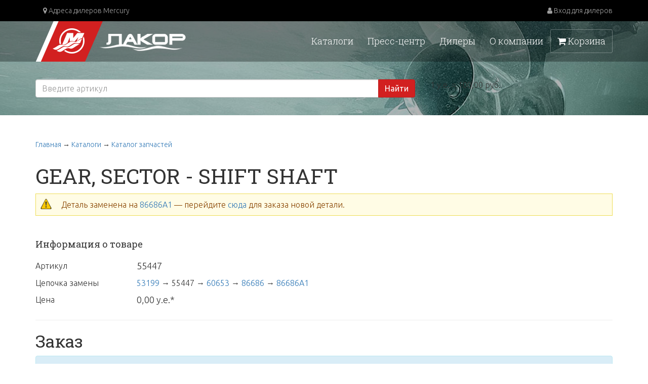

--- FILE ---
content_type: text/html; charset=utf-8
request_url: https://www.mercury-lakor.com/parts/13439
body_size: 5157
content:
<!DOCTYPE html>
<html lang='ru' xml:lang='ru' xmlns='http://www.w3.org/1999/xhtml'>
<head>
<meta content='text/html;charset=UTF-8' http-equiv='content-type'>
<meta content='IE=EmulateIE6' http-equiv='X-UA-Compatible'>
<title>GEAR, SECTOR - SHIFT SHAFT — Компания «Лакор»</title>
<meta content='text/javascript' http-equiv='Content-Script-Type'>
<meta content='7b0cf3514fa991e7' name='yandex-verification'>
<meta content='oPwTGra5C7Sqjk_UAAHNpdcZH9Q71zTSQsUWYGzToeo' name='google-site-verification'>
<meta content='03adefe6deb2ae0a040fd75c77ac2584' name='cmsmagazine'>
<link rel="stylesheet" media="screen" href="/assets/application-714b2b850b368f437b7d5949b2ee02f17c40d6af9ed3945cb832fc33c58b795b.css" />
<meta content='' name='description'>
<meta content='' name='keywords'>
<link href='/favicon.ico' rel='shortcut icon' type='image/x-icon'>
<meta content='width=device-width, initial-scale=1' name='viewport'>
<meta content='website' property='og:type'>
<meta content='ru_RU' property='og:locale'>
<meta content='Лакор — официальный представитель Brunswick Marine, дистрибьютор моторов Mercury' property='og:sitename'>

<script src="/assets/application-e801a14b9173e94d97c81eee1575bd39ebb4274b449405c762c57b956961a80e.js"></script>
<meta name="csrf-param" content="authenticity_token" />
<meta name="csrf-token" content="cTgtp3qAq6yv9IhbNst3w4vyKNclwp0wDt6RBGg0fyeBGpegKUTyji1YQDeL2hBHOvoD4xU/VaA/JxAvktdiDA==" />
</head>
<body class='parts'>
<div class='main-content'>
<div class='top_block'>
<nav class='navbar navbar-inverse navbar-lakor'>
<div class='navbar-header'>
<a class='visible-xs' href='/'>
<img class="brand-logo" src="/assets/logo5-b99800168b2aff2284787daad6b7f7cf2e5b78ed24ed97d68f42dc2ade4c55ef.png" />
</a>
<button aria-controls='navbar' aria-expanded='false' class='navbar-toggle collapsed' data-target='#navbar' data-toggle='collapse' type='button'>
<span class='sr-only'>Toggle navigation</span>
<span class='icon-bar'></span>
<span class='icon-bar'></span>
<span class='icon-bar'></span>
</button>
</div>
<div class='navbar-collapse collapse' id='navbar'>
<div class='container'>
<ul class='nav navbar-nav navbar-left'>
<li>
<a href='/regions'>
<i class='fa fa-map-marker'></i>
Адреса дилеров Mercury
</a>
</li>
</ul>
<ul class='nav navbar-nav navbar-right'>
<li>
<a class="dealer_login clearfix" href="/users/sign_in"><div class='fa fa-user'></div>
Вход для дилеров
</a></li>
</ul>
</div>
</div>
</nav>

<div class='menu'>
<div class='container'>
<div class='row'>
<div class='col-md-4 col-sm-4 hidden-xs'>
<div class='logo'>
<a href='/'>
<img src="/assets/logo5-b99800168b2aff2284787daad6b7f7cf2e5b78ed24ed97d68f42dc2ade4c55ef.png" />
</a>
</div>
</div>
<div class='col-md-8'>
<div class='menulinks'>
<a id="cart-link" class="menuitem cart" href="/orders/new"><i class='fa fa-shopping-cart'></i>
Корзина
</a><a class="menuitem position-0" rel="0" href="/main/rubric/4">О компании</a>
<a class="menuitem position-1" rel="1" href="/main/rubric/3">Дилеры</a>
<a class="menuitem position-2" rel="2" href="/posts">Пресс-центр</a>
<a class="menuitem position-3" rel="3" href="/main/rubric/1">Каталоги</a>

</div>
</div>
</div>
</div>
</div>

<div class='header catalog-header'>
<div class='container'>
<div class='row'>
<div class='col-sm-8'>
<div class='new_searchbox'>
<form action="/parts/search" accept-charset="UTF-8" method="get"><input name="utf8" type="hidden" value="&#x2713;" />
<div class='input-group'>
<input type="text" name="number" id="number" placeholder="Введите артикул" class="form-control" />
<span class='input-group-btn'>
<button class='btn btn-danger' type='submit'>Найти</button>
</span>
</div>
</form>

</div>

</div>
<div class='col-sm-4'>
<div class='currency_exchange'>
1 у.е. = 100,00 руб.
</div>
</div>
</div>
</div>
</div>


</div>
<div class='main_block'>
<div class='container'>
<div>

<div class='content'>
<div class='text repair_parts_page'>
<div class='parts-breadcrumb'>
<div class='breadcrumb'>
<a href="/">Главная</a>
→
<a href="/main/rubric/1">Каталоги</a>
→
<a href="/catalog">Каталог запчастей</a>
</div>
<h1>GEAR, SECTOR - SHIFT SHAFT</h1>
<div class='flash warning'>
Деталь заменена на
<a href="/parts/4540">86686A1</a>
— перейдите
<a href="/parts/4540">сюда</a>
для заказа новой детали.
</div>
<table class='partpage'>
<tr>
<td colspan='2'>
<h2>Информация о товаре</h2>
</td>
</tr>
<tr>
<td class='first'>Артикул</td>
<td class='number'>
<span class='big'>55447</span>
</td>
</tr>
<tr>
<td>
Цепочка замены
</td>
<td>
<a href="/parts/13412">53199</a>
→
<span class='black'>55447</span>
→
<a href="/parts/19516">60653</a>
→
<a href="/parts/19517">86686</a>
→
<a href="/parts/4540">86686A1</a>
</td>
</tr>
<tr>
<td class='part_price'>
Цена
</td>
<td class='price'>
0,00
у.е.*
</td>
</tr>
</table>
<hr>
<h2>Заказ</h2>
<div class='cart_big'><div class='alert alert-info'>
Заказ устарешей детали невозможен
<a class="btn btn-default" href="/parts/4540">Смотреть замену</a>
</div>
</div>
<hr>
<p>
Деталь
GEAR, SECTOR - SHIFT SHAFT
входит в состав следующих групп запчастей:
</p>
<ul class='partgroups'>
<li>
<a href="/catalog/5196">Каталог запчастей</a>
→
<a href="/catalog/5196">MERCURY - старые</a>
→
<a href="/catalog/5196">75</a>
→
<a href="/catalog/5196">3274633 THRU 3801457</a>
→
<a href="/part_sets/1500?classifier_id=5196">SHIFT CONTROL LINKAGE</a>
</li>
<li>
<a href="/catalog/4488">Каталог запчастей</a>
→
<a href="/catalog/4488">MERCURY - старые</a>
→
<a href="/catalog/4488">110</a>
→
<a href="/catalog/4488">3263263 THRU 3795657</a>
→
<a href="/part_sets/1521?classifier_id=4488">SHIFT CONTROL LINKAGE</a>
</li>
<li>
<a href="/catalog/4489">Каталог запчастей</a>
→
<a href="/catalog/4489">MERCURY - старые</a>
→
<a href="/catalog/4489">110</a>
→
<a href="/catalog/4489">3795658 THRU 4839253</a>
→
<a href="/part_sets/1677?classifier_id=4489">SHIFT CONTROL LINKAGE</a>
</li>
<li>
<a href="/catalog/4492">Каталог запчастей</a>
→
<a href="/catalog/4492">MERCURY - старые</a>
→
<a href="/catalog/4492">110</a>
→
<a href="/catalog/4492">7027323 THRU 7111347</a>
→
<a href="/part_sets/1677?classifier_id=4492">SHIFT CONTROL LINKAGE</a>
</li>
<li>
<a href="/catalog/4496">Каталог запчастей</a>
→
<a href="/catalog/4496">MERCURY - старые</a>
→
<a href="/catalog/4496">110</a>
→
<a href="/catalog/4496">8015040 THRU 8050624</a>
→
<a href="/part_sets/1677?classifier_id=4496">SHIFT CONTROL LINKAGE</a>
</li>
<li>
<a href="/catalog/4494">Каталог запчастей</a>
→
<a href="/catalog/4494">MERCURY - старые</a>
→
<a href="/catalog/4494">110</a>
→
<a href="/catalog/4494">9041439 THRU 9165304</a>
→
<a href="/part_sets/1677?classifier_id=4494">SHIFT CONTROL LINKAGE</a>
</li>
<li>
<a href="/catalog/5197">Каталог запчастей</a>
→
<a href="/catalog/5197">MERCURY - старые</a>
→
<a href="/catalog/5197">75</a>
→
<a href="/catalog/5197">3801458 THRU 4851692</a>
→
<a href="/part_sets/1696?classifier_id=5197">SHIFT CONTROL LINKAGE</a>
</li>
<li>
<a href="/catalog/5199">Каталог запчастей</a>
→
<a href="/catalog/5199">MERCURY - старые</a>
→
<a href="/catalog/5199">75</a>
→
<a href="/catalog/5199">7028598 THRU 7111897</a>
→
<a href="/part_sets/1696?classifier_id=5199">SHIFT CONTROL LINKAGE</a>
</li>
<li>
<a href="/catalog/5201">Каталог запчастей</a>
→
<a href="/catalog/5201">MERCURY - старые</a>
→
<a href="/catalog/5201">75</a>
→
<a href="/catalog/5201">8015315 THRU 8051349</a>
→
<a href="/part_sets/1696?classifier_id=5201">SHIFT CONTROL LINKAGE</a>
</li>
<li>
<a href="/catalog/5203">Каталог запчастей</a>
→
<a href="/catalog/5203">MERCURY - старые</a>
→
<a href="/catalog/5203">75</a>
→
<a href="/catalog/5203">9043194 THRU 9181725</a>
→
<a href="/part_sets/1696?classifier_id=5203">SHIFT CONTROL LINKAGE</a>
</li>
<li>
<a href="/catalog/5195">Каталог запчастей</a>
→
<a href="/catalog/5195">MERCURY - старые</a>
→
<a href="/catalog/5195">75</a>
→
<a href="/catalog/5195">2529895 THRU 3274632</a>
→
<a href="/part_sets/1260?classifier_id=5195">SHIFT CONTROL LINKAGE</a>
</li>
<li>
<a href="/catalog/4487">Каталог запчастей</a>
→
<a href="/catalog/4487">MERCURY - старые</a>
→
<a href="/catalog/4487">110</a>
→
<a href="/catalog/4487">2798057 THRU 3263262</a>
→
<a href="/part_sets/1426?classifier_id=4487">SHIFT CONTROL LINKAGE</a>
</li>
<li>
<a href="/catalog/2198">Каталог запчастей</a>
→
<a href="/catalog/2198">MERCURY - старые</a>
→
<a href="/catalog/2198">40 (1 CYL.)</a>
→
<a href="/catalog/2198">3296137 THRU 4107219</a>
→
<a href="/part_sets/1480?classifier_id=2198">SHIFT CONTROL LINKAGE</a>
</li>
<li>
<a href="/catalog/2199">Каталог запчастей</a>
→
<a href="/catalog/2199">MERCURY - старые</a>
→
<a href="/catalog/2199">40 (1 CYL.)</a>
→
<a href="/catalog/2199">3305152 THRU 7045757</a>
→
<a href="/part_sets/1480?classifier_id=2199">SHIFT CONTROL LINKAGE</a>
</li>
<li>
<a href="/catalog/2201">Каталог запчастей</a>
→
<a href="/catalog/2201">MERCURY - старые</a>
→
<a href="/catalog/2201">40 (1 CYL.)</a>
→
<a href="/catalog/2201">3306257 THRU 8026539</a>
→
<a href="/part_sets/1480?classifier_id=2201">SHIFT CONTROL LINKAGE</a>
</li>
<li>
<a href="/catalog/2200">Каталог запчастей</a>
→
<a href="/catalog/2200">MERCURY - старые</a>
→
<a href="/catalog/2200">40 (1 CYL.)</a>
→
<a href="/catalog/2200">9000306 THRU 90721718</a>
→
<a href="/part_sets/1480?classifier_id=2200">SHIFT CONTROL LINKAGE</a>
</li>
<li>
<a href="/catalog/4486">Каталог запчастей</a>
→
<a href="/catalog/4486">MERCURY - старые</a>
→
<a href="/catalog/4486">110</a>
→
<a href="/catalog/4486">1865779 THRU 2798056</a>
→
<a href="/part_sets/950?classifier_id=4486">SHIFT CONTROL LINKAGE</a>
</li>
</ul>
<div class='small gray'>
* 1 у.е. равна 100,00 руб.
</div>
</div>
</div>
<script>
  $(function($) {
  
    $(".dir_price_a").click(function() {
      $(".dir_price").show();
      $(".dir_price_a").hide();
      $(".dir_price_b").show();
    });
    $(".dir_price_b").click(function() {
      $(".dir_price").hide();
      $(".dir_price_a").show();
      $(".dir_price_b").hide();
    });
  
  });
</script>

</div>
</div>
</div>
</div>

</div>
<div class='footer'>
<div class='container'>
<div class='row'>
<div class='col-sm-6'>
<ul class='nav_links clearfix'>
<li><a href="/main/rubric/1">Каталог</a></li>
<li><a href="/main/rubric/3">Дилеры</a></li>
<li><a href="/posts">Пресс-центр</a></li>
<li><a href="/main/rubric/2">Полезная информация</a></li>
<li><a href="/pages/124">О компании</a></li>
</ul>
&copy; 2000–2026 НПФ &laquo;Лакор&raquo; &mdash; дистрибьютор
&laquo;Brunswick Marine in EMEA&raquo;
в России
<br>
<br>
<div class='social clearfix'>
<div class='social-link pull-left'>
<a class="img-link" title="vk" target="_blank" href="https://vk.com/lakorcompany"><img src="/assets/social/vk-ee7c76c5960f8804a0c36fc41db997e32b462e26eb4f1f61055f1cbf8cca30ee.png" />
</a></div>
<div class='social-link pull-left'>
<a class="img-link" title="youtube" target="_blank" href="https://youtube.com/channel/UCZ6FyFDjG6RFKzx8N9NHTZw"><img src="/assets/social/youtube-5370331016e25bdc63367dac2602cae7e260a927a508b3582ecd4f70054e56c1.png" />
</a></div>
</div>
</div>
<div class='col-sm-3 email_contacts clearfix'>
<hr class='visible-xs'>
<ul class='nav_links clearfix'>
<li><a href="/pages/125">Контактная информация</a></li>
</ul>
<div class='item pull-left'>
Центральный офис
<br>
<a href="mailto:lakor@mercury-lakor.com">lakor@mercury-lakor.com</a>
</div>
<div class='item pull-left'>
Сервисное обслуживание
<br>
<a href="mailto:JRumshin@mercury-lakor.com">JRumshin@mercury-lakor.com</a>
</div>
</div>
<div class='col-sm-3'>
<div class='text-right'>
<hr class='visible-xs'>
Разработка &rarr;
<a href="https://techinform.dev/">Техинформ Софт</a>
</div>
</div>
</div>
</div>
<!-- Yandex.Metrika counter -->
<div style='display:none;'>
<script>
  (function(w, c) {
      (w[c] = w[c] || []).push(function() {
          try {
              w.yaCounter4468750 = new Ya.Metrika(4468750);
               yaCounter4468750.clickmap(true);
               yaCounter4468750.trackLinks(true);
  
          } catch(e) { }
      });
  })(window, 'yandex_metrika_callbacks');
</script>
</div>
<script defer='defer' src='//mc.yandex.ru/metrika/watch.js' type='text/javascript'></script>
<noscript>
<div style='position:absolute'>
<img alt="" src="https://mc.yandex.ru/watch/4468750" />
</div>
</noscript>
<!-- Yandex.Metrika counter -->
<!-- Global site tag (gtag.js) - Google Analytics -->
<script async='' src='https://www.googletagmanager.com/gtag/js?id=UA-123748493-1'></script>
<script>
  window.dataLayer = window.dataLayer || [];
  function gtag(){dataLayer.push(arguments);}
  gtag('js', new Date());
  
  gtag('config', 'UA-123748493-1');
</script>
<!-- Global site tag (gtag.js) - Google Analytics -->

<div class='modal'></div>
</div>
</body>
</html>
<script>
  $(function() {
    $('.tinymce').tinymce({"selector":"textarea.tinymce","selectors":["product_description","page_body","article_body","news_body"],"relative_urls":false,"mode":"exact","menubar":"","language":"ru","height":500,"resize":true,"plugins":["table","fullscreen","uploadimage","hr","image","media","anchor","link","code","textcolor","charmap"],"content_style":"body { padding: 10px }","toolbar":["pastetext cut copy  removeformat typograph | undo redo | link unlink anchor | table | image media uploadimage |  blockquote hr  |  charmap  |  code fullscreen","bold italic underline strikethrough subscript superscript | forecolor backcolor | alignleft aligncenter alignright alignjustify | outdent indent | bullist numlist "],"paste_convert_headers_to_strong":false,"convert_urls":false,"paste_convert_middot_lists":false,"paste_remove_spans":false,"paste_remove_styles":true,"paste_strip_class_attributes":true,"valid_elements":"*[*]","textcolor_map":["D22020","Lakor Red","FFFFFF","Black","993300","Burnt orange","333300","Dark olive","003300","Dark green","003366","Dark azure","000080","Navy Blue","333399","Indigo","333333","Very dark gray","800000","Maroon","FF6600","Orange","808000","Olive","008000","Green","008080","Teal","0000FF","Blue","666699","Grayish blue","808080","Gray","FF9900","Amber","99CC00","Yellow green","339966","Sea green","33CCCC","Turquoise","3366FF","Royal blue","800080","Purple","999999","Medium gray","FF00FF","Magenta","FFCC00","Gold","FFFF00","Yellow","00FF00","Lime","00FFFF","Aqua","00CCFF","Sky blue","993366","Red violet","FFFFFF","White","FF99CC","Pink","FFCC99","Peach","FFFF99","Light yellow","CCFFCC","Pale green","CCFFFF","Pale cyan","99CCFF","Light sky blue","CC99FF","Plum"]});
  });
</script>

